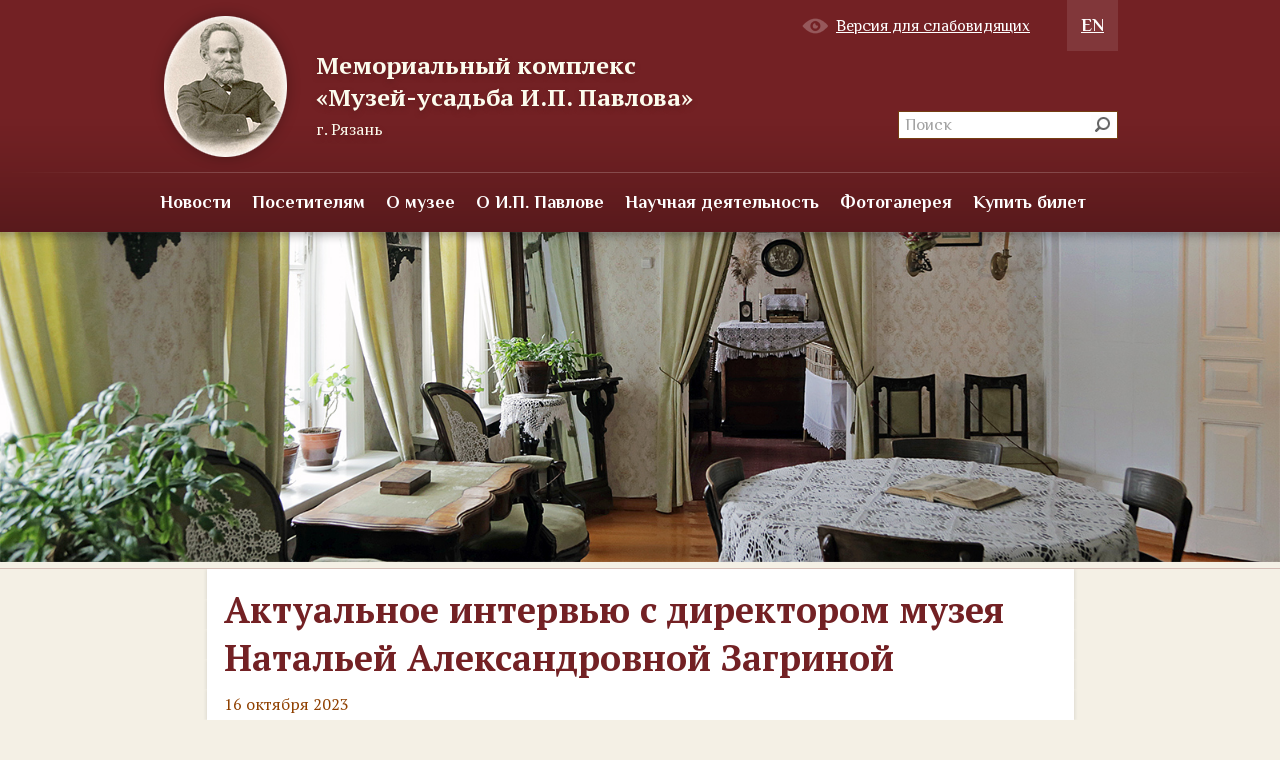

--- FILE ---
content_type: text/html; charset=windows-1251
request_url: http://www.pavlovmuseum.ru/news/510
body_size: 5103
content:
<html>
<title>Актуальное интервью с директором музея Натальей Александровной Загриной - Мемориальный комплекс «Музей-усадьба И.П. Павлова», г, Рязань</title><meta http-equiv="Content-Type" content="text/html; charset=windows-1251">
<meta http-equiv="pragma" content="no-cache">
<meta http-equiv="content-language" content="ru">
<meta name="robots" content="index, follow">
<meta name="description" content="Мемориальный комплекс «Музей-усадьба И.П. Павлова», г, Рязань">
<link href='https://fonts.googleapis.com/css?family=Philosopher:400,700&subset=latin,cyrillic' rel='stylesheet' type='text/css'>
<link href='https://fonts.googleapis.com/css?family=PT+Sans:400,700&subset=latin,cyrillic' rel='stylesheet' type='text/css'>
<link href='https://fonts.googleapis.com/css?family=PT+Serif:400,700&subset=latin,cyrillic' rel='stylesheet' type='text/css'>
<link rel="stylesheet" href="/style.css" type="text/css">
<meta name="viewport" content="width=1150px">
<script src="/jquery.min.js"></script>
<script src="/main.js"></script>

<body>
<style>
 #hpvgd,.h-mdiv,.h-mdiv2,.h-ldiv,.h-rdiv {background:#EAEAEA; color:#6D6D6D;}
 #hpvgd {width:100%; z-index:100; width:100%; border-bottom:2px solid rgb(230,230,230);}
 .h-mdiv {display:none; position:relative; margin:auto; text-alegn:center;}
 .h-mdiv2 {display:none; position:fixed; margin:auto; text-alegn:center; width:400px; height:200px;}
 .h-ldiv {float:left; padding:7px 10px 7px 0px;}
 .h-rdiv {position:absolute; top:7px; right:0px; text-align:right;}
 .h-ni {display:none !important;}
 a.hcmaf {color:red; margin-left:5px; font-size:20px; font-weight:bold;}
 a.h-anl {color:#2a72cc;}
 a.h-al {color:#ED664B;}
 #uhvb a {color:#fff; font-size:13px; text-transform:uppercase; padding:0px 20px; height:50px; line-height:50px;}
 .h-fi {font-weight:bold; border-radius:50%; padding:0px 8px; margin-right:5px; font-size:19px;}
 .h-background-1 {color:#fff !important; background:#000 !important;}
 .h-background-2 {color:#000 !important; background:#fff !important;}
</style>
<script src="/uhpv-full.min.js"></script>
<script>
var uhe = 2,
 lng = 'ru',
 has = 0,
 imgs = 1,
 bg = 1,
 hwidth = 1200,
 bgs = ['1','2'],
 fonts = ['17','19','21'];
$(document).ready(function(){uhpv(has)});
</script>

<table width=100% bgcolor=#732124 style="background-image:url('/img/tbg.png');background-position:bottom;background-repeat:repeat-x;"><tr><td align=center>
<table width=980><tr><td width=166 class=tpavlov><a href=/><img src=/img/pavlov.png width=151 height=169></a></td><td class=tpavlov1 width=486>
<div>Мемориальный комплекс<br>«Музей-усадьба И.П. Павлова»</div>
г. Рязань
</td><td>
  <table width=100%><tr><td class=tpavlov2><a href=# id=advancedvision>Версия для слабовидящих</a></td><td class=tpavlovleng><a href=http://en.pavlovmuseum.ru>EN</a></td></tr><tr><td colspan=2 class=tpavlopsrch><form action=/search method=get accept-charset="utf8"><input name=search id=search value='Поиск' onfocus="if(this.value=='Поиск')this.value='';" onblur="if(this.value=='')this.value='Поиск';"><input type=image src=/img/btn1.png id=btn1><input type="hidden" name="cx" value="008447702185530383224:cn7khpkljgw" /></form></td></tr></table>
</td></tr></table>
<img src=/img/tline.png width=100% height=1><table width=980><tr><td class=tpavlovmenu1>
<div id=cssmenu>
<ul class=tpavlovmenu11>
<li><a href=/news>Новости</a></li><li><a href='javascript:return false;'>Посетителям</a><ul class==tpavlovmenu12><li><a href=/visitors/pk23>Пушкинская карта</a></li><li><a href=/visitors/ak23>Актуальная информация</a></li><li><a href='javascript:return false;'>Экспозиции и выставки</a><ul class==tpavlovmenu12><li><a href=/visitors/expositions/pavlovskayausadba>Павловская усадьба</a><li><a href=/visitors/expositions/memorialhouse>Мемориальный дом</a><li><a href=/visitors/expositions/houseofscience>Дом науки</a><li><a href=/visitors/expositions/exhibitions>Выставки</a></ul></li><li><a href=/visitors/ticketsprice>Билеты, цены, услуги</a><ul class==tpavlovmenu12><li><a href=/visitors/ticketsprice/User_agreement>Пользовательское соглашение</a></ul></li><li><a href='javascript:return false;'>Музейные программы</a><ul class==tpavlovmenu12><li><a href=/visitors/museumprograms/gospoga_gizn>&laquo;Госпожа жизнь&raquo;</a><li><a href=/visitors/museumprograms/inthemuseumworldsincechildhood>&laquo;В мир музея с детства&raquo;</a><li><a href=/visitors/museumprograms/Inthelandofmuses>&laquo;В стране муз&raquo;</a><li><a href=/visitors/museumprograms/universityoflife>&laquo;Университет жизни&raquo;</a></ul></li><li><a href=/visitors/holidays>Праздники, акции, мероприятия</a></li><li><a href=/visitors/usadebnye_igry>Усадебные игры</a><ul class==tpavlovmenu12><li><a href=/visitors/usadebnye_igry/kroket>Крокет &mdash; &laquo;10 воротиков&raquo;</a><li><a href=/visitors/usadebnye_igry/gorodki>Городки &mdash; &laquo;мужицкая забава&raquo;</a></ul></li><li><a href=/visitors/contests>Конкурсы, фестивали</a></li><li><a href=/visitors/rules>Правила посещения</a></li><li><a href=/visitors/muzey_bez_baryera>Доступная среда</a></li></ul></li><li><a href='javascript:return false;'>О музее</a><ul class==tpavlovmenu12><li><a href=/museum/documents>Документы</a><ul class==tpavlovmenu12><li><a href=/museum/documents/Fin_hos_deyatelnost>Финансово-хозяйственная деятельность</a><li><a href=/museum/documents/municipalnoe_zadanie>Муниципальное задание</a></ul></li><li><a href=/museum/contacts>Контактная информация</a></li><li><a href=/museum/diagram>Схема музея</a></li><li><a href=/museum/history>История музея</a></li><li><a href=/museum/Gymn_pavlovskoj_usadby>Гимн Павловской усадьбы</a></li><li><a href=/museum/structure>Структура музея</a></li><li><a href=/museum/vakansii>Вакансии</a></li><li><a href=/museum/evaluation>Оценка качества услуг</a></li><li><a href=/museum/press>Пресса о нас</a></li><li><a href=/museum/priznanie_muzeja>Признание деятельности музея</a></li><li><a href=/museum/dariteli_muzeya>Дарители музея</a></li><li style='text-align:center;'>...</li></ul></li><li><a href='javascript:return false;'>О И.П. Павлове</a><ul class==tpavlovmenu12><li><a href='javascript:return false;'>Биография</a><ul class==tpavlovmenu12><li><a href=/pavlov/biography/memories>Мои воспоминания</a><li><a href=/pavlov/biography/autobiography>Автобиография</a></ul></li><li><a href=/pavlov/scientificactivity>Научная деятельность</a></li><li><a href=/pavlov/wisdom>Мудрость Павловского слова</a></li><li><a href=/pavlov/goalreflex>Рефлекс цели</a></li><li><a href=/pavlov/perepiska_Pavlova_i_Molotova>Переписка И.П. Павлова и В.М. Молотова в 1934-1935 году</a></li></ul></li><li><a href='javascript:return false;'>Научная деятельность</a><ul class==tpavlovmenu12><li><a href='javascript:return false;'>Фонды и коллекции</a><ul class==tpavlovmenu12><li><a href=/scientific/collections/museumfund>Музейный фонд</a><li><a href=/scientific/collections/photocollection>Коллекции музея</a></ul></li><li><a href=/scientific/conferences>Конференции</a></li><li><a href=/scientific/publications>Издания и публикации</a></li><li><a href=/scientific/library>Библиотека музея</a></li></ul></li><li><a href='javascript:return false;'>Фотогалерея</a><ul class==tpavlovmenu12><li><a href=/photos/6>Выставка &laquo;Сирень Андрея Дьяконова&raquo;</a><li><a href=/photos/5>Музейные экспозиции</a><li><a href=/photos/4>Музей И.П. Павлова глазами детей</a><li><a href=/photos/3>Усадьба. Времена года</a><li><a href=/photos/2>Живая жизнь музея</a></ul></li><li><a href=/tickets/>Купить билет</a></li></ul>
</div>
</td></tr></table>
</td></tr></table>












<div id=topshad></div>
<img src=/ipics/08042016041759155.jpg width=100%><div id=topline></div>

<table width=100%><tr><td align=center>
<table><tr><td>
<div style='width:875px;float:left;padding-bottom:33px;' id=indexcenter1><table width=100%><tr><td style="background-image:url('/img/cbg1.png');"><img src=/img/blank.gif width=4 height=1></td><td bgcolor=#FFFFFF width=100% class=inner1>

<h1>Актуальное интервью с директором музея Натальей Александровной Загриной</h1>

<div class=newsinfo>16 октября 2023</div><img src=/apics5/01112023115348187.jpg align=left style='margin:0px 14px 10px 0px;'><div style="line-height: 22.5px; padding-top: var(--post-small-spacing-tb, 8px); overflow: hidden; overflow-wrap: break-word; font-size: 15px; font-family: -apple-system, BlinkMacSystemFont, Roboto, &laquo;Open Sans&raquo;, &laquo;Helvetica Neue&raquo;, &laquo;Noto Sans Armenian&raquo;, &laquo;Noto Sans Bengali&raquo;, &laquo;Noto Sans Cherokee&raquo;, &laquo;Noto Sans Devanagari&raquo;, &laquo;Noto Sans Ethiopic&raquo;, &laquo;Noto Sans Georgian&raquo;, &laquo;Noto Sans Hebrew&raquo;, &laquo;Noto Sans Kannada&raquo;, &laquo;Noto Sans Khmer&raquo;, &laquo;Noto Sans Lao&raquo;, &laquo;Noto Sans Osmanya&raquo;, &laquo;Noto Sans Tamil&raquo;, &laquo;Noto Sans Telugu&raquo;, &laquo;Noto Sans Thai&raquo;, sans-serif;" class="wall_post_text">Актуальное интервью
  <br />
  <br />Государственная телерадиокомпания &laquo;Ока&raquo; не оставляет без внимания актуальные темы, предлагаемые музеем посетителям и зрителям.
  <br />
  <br />Интервью с директором Натальей Александровной Загриной смотрите <a title="в сюжете" href="https://vk.com/public214264677?w=wall-214264677_514">в сюжете</a>.
</div>
<div style="margin: 15px 0px 10px; font-family: -apple-system, BlinkMacSystemFont, Roboto, &laquo;Open Sans&raquo;, &laquo;Helvetica Neue&raquo;, &laquo;Noto Sans Armenian&raquo;, &laquo;Noto Sans Bengali&raquo;, &laquo;Noto Sans Cherokee&raquo;, &laquo;Noto Sans Devanagari&raquo;, &laquo;Noto Sans Ethiopic&raquo;, &laquo;Noto Sans Georgian&raquo;, &laquo;Noto Sans Hebrew&raquo;, &laquo;Noto Sans Kannada&raquo;, &laquo;Noto Sans Khmer&raquo;, &laquo;Noto Sans Lao&raquo;, &laquo;Noto Sans Osmanya&raquo;, &laquo;Noto Sans Tamil&raquo;, &laquo;Noto Sans Telugu&raquo;, &laquo;Noto Sans Thai&raquo;, sans-serif; font-size: 13px;" class="page_post_sized_full_thumb page_post_sized_full_thumb_first">
  <div style="margin: 15px auto 0px; padding: 0px; width: 607px; height: 341px;" class="page_post_sized_thumbs page_post_sized_full_thumb page_post_sized_full_thumb_first clear_fix"><a data-video="-214264677_456239041" data-list="84fbfdb6dea5e2d94c" data-duration="367" aria-label="Видео Видео от Музей-усадьба И.П. Павлова длительностью 6 минут 7 секунд &laquo; style=&raquo;color: var(--vkui--color_text_link); text-decoration-line: none; cursor: pointer; background-size: cover; background-repeat: no-repeat; background-position: 50% center; position: relative; display: block; overflow: hidden; margin: 0px; width: 607px; height: 341px; background-image: url(&laquo;https://i.mycdn.me/getVideoPreview?id=5238423620190&idx=15&type=39&tkn=3cXWCnbk3wCJ42VDY-XNBZCW6TU&fn=vid_x&raquo;);" class="page_post_thumb_wrap image_cover  page_post_thumb_video page_video_autoplayable page_post_thumb_last_column page_post_thumb_last_row" href="https://vk.com/video-214264677_456239041?list=84fbfdb6dea5e2d94c"></a>
  </div>
</div>

</td><td style="background-image:url('/img/cbg2.png');"><img src=/img/blank.gif width=4 height=1></td>
</tr><tr><td><img src=/img/cbg3.png width=4 height=8></td><td style="background-image:url('/img/cbg5.png');"><img src=/img/blank.gif width=1 height=8></td><td><img src=/img/cbg4.png width=4 height=8></td></tr></table>
</div>
</td></tr></table>
</td></tr></table>

<table width=100% bgcolor=#732124 style="background-image:url('/img/tbg3.png');background-position:top;background-repeat:repeat-x;"><tr><td align=center>
<table width=980><tr><td class=cp1 width=470 style='padding-left:40px;'>
<div class=cp1_1>Режим работы</div>
<div class=cp1_2>
Для посетителей музей работает с 10.00 до 17.30<br><img src=/img/blank.gif width=1 height=8><br>

Вторник — пятница: 09:00 — 18:00<br>
<span style=margin-left:0px;>Суббота — воскресенье: 10:00 — 18:00</span></div>
Касса музея работает с 10.00 до 17.30.<br>
Праздничные дни	10.00 – 17.00<br>
Последняя пятница месяца cанитарный день. 
</td><td class=cp2 $Xwidth=530 width=630><!--<div style="position:absolute;margin-left:300px;"><img src=/godkino2016.png></div>-->
<div class=cp1_1>Контактная информация</div>
<div class=cp1_2>г. Рязань, ул. Павлова, д. 25<br>
тел.: (4912) 25-40-72<br>
<a href=/museum/about/contacts><b>Схема проезда</b></a>
</div>
</td></tr></table>
<img src=/img/tline.png width=100% height=1><table width=980><tr><td class=cp3>
&copy; 2016 ГБУК РО «Мемориальный комплекс «Музей-усадьба И.П. Павлова»<br>
Разработка и поддержка сайта &mdash; <a href=http://pbcdesign.ru target=_blank>Pbcdesign.ru</a>
</td></tr></table>
</td></tr></table>
<!-- Yandex.Metrika counter --> <script type="text/javascript"> (function (d, w, c) { (w[c] = w[c] || []).push(function() { try { w.yaCounter38303745 = new Ya.Metrika({ id:38303745, clickmap:true, trackLinks:true, accurateTrackBounce:true }); } catch(e) { } }); var n = d.getElementsByTagName("script")[0], s = d.createElement("script"), f = function () { n.parentNode.insertBefore(s, n); }; s.type = "text/javascript"; s.async = true; s.src = "https://mc.yandex.ru/metrika/watch.js"; if (w.opera == "[object Opera]") { d.addEventListener("DOMContentLoaded", f, false); } else { f(); } })(document, window, "yandex_metrika_callbacks"); </script> <noscript><div><img src="https://mc.yandex.ru/watch/38303745" style="position:absolute; left:-9999px;" alt="" /></div></noscript> <!-- /Yandex.Metrika counter -->
<script src="https://culturaltracking.ru/static/js/spxl.js" data-pixel-id="2182"></script>
</body></html>

--- FILE ---
content_type: text/css
request_url: http://www.pavlovmuseum.ru/style.css
body_size: 2287
content:
body{margin:0px;padding:0px;color:#000000;background:#f4f0e5;}
table{border:0px;border-collapse:collapse;}
table td{padding:0px;vertical-align:top;}
img{border:0px;}
p{margin:0px;}

td.tpavlov{padding:2px 0px 1px 0px;}
td.tpavlov1{color:#fcfcee;padding-top:49px;font-family:PT Serif;line-height:32px;font-size:16px;text-shadow: 0px 3px 5px #641d1f;}
td.tpavlov1 div{font-size:24px;font-weight:bold;}

td.tpavlov2{padding:17px 0px 0px 0px;}
td.tpavlov2 a{font-family:Philosopher;font-size:16px;color:#FFFFFF;text-decoration:underline;background-image:url('/img/eye1.png');background-position:middle left;background-repeat:no-repeat;display:block;padding:0px 0px 0px 34px;}
td.tpavlov2 a:hover{text-decoration:none;}

td.tpavlovleng{padding:0px 12px 0px 0px;}
td.tpavlovleng a{float:right;display:block;background-image:url('/img/lengbg.png');font-family:Philosopher;color:#FFFFFF;font-size:18px;text-decoration:underline;font-weight:bold;padding:15px 14px 16px 14px;}
td.tpavlovleng a:hover{text-decoration:none;}


td.tpavlovmenu1 a{display:block;font-family:Philosopher;font-size:18px;font-weight:bold;color:#FFFFFF;text-decoration:none;padding:19px 11px 20px 10px;float:left;margin:0px;}
td.tpavlovmenu1 a:hover{background-image:url('/img/lengbg.png');}

td.tpavlopsrch{padding:60px 12px 0px 0px;text-align:right;}
td.tpavlopsrch input{width:220px;height:28px;border:1px solid #753e12;font-family:Philosopher;font-size:17px;line-height:17px;color:#a3a3a3;padding:3px 28px 4px 6px;background:#FFFFFF;}
#btn1{position:absolute;margin-left:-29px;margin-top:1px;$margin-top:2px;width:28px;height:26px;padding:0px;border:0px;}

#topshad{background-image:url('/img/tbg1.png');background-repeat:repeat-x;height:13px;width:100%;position:absolute;}
div.texp1{background-image:url('/img/texp1.png');background-position:center;background-repeat:no-repeat;text-align:center;color:#fcfcee;font-family:PT Serif;font-size:26px;margin:11px 0px 11px 0px;}
td.texp1ico{padding:6px 0px 35px 9px;}
td.texp1ico div{font-family:PT Sans;font-size:16px;color:#FFFFFF;position:absolute;margin:-26px 0px 0px 9px;}
td.texp1ico a{text-decoration:none;}
td.texp1ico a:hover{color:#fff099;}

td.cp1{color:#FFFFFF;font-family:PT Serif;font-size:12px;line-height:21px;padding:26px 0px 24px 140px;}
div.cp1_1{font-size:16px;font-weight:bold;}
div.cp1_2{font-size:14px;line-height:24px;margin:6px 0px 6px 0px;}
td.cp2{color:#FFFFFF;font-family:PT Serif;font-size:12px;line-height:21px;padding:26px 0px 24px 10px;}
div.cp1_2 a{color:#FFFFFF;text-decoration:underline;}
div.cp1_2 a:hover{text-decoration:none;}
td.cp3{color:#bfa9a9;font-family:PT Sans;font-size:13px;line-height:24px;padding:18px 0px 19px 140px;}
td.cp3 a{color:#FFFFFF;text-decoration:none;}
td.cp3 a:hover{color:#bfa9a9;}

h1{font-family:PT Serif;font-size:30px;line-height:30px;margin:22px 0px 30px 17px;padding:0px;font-weight:normal;text-align:left;}
td.newspic{padding:0px 0px 0px 17px;}
td.ntxt{width:100%;padding:0px 35px 0px 25px;font-family:PT Serif;font-size:14px;line-height:24px;}
div.ntxt1{font-family:PT Serif;font-size:14px;line-height:14px;}
div.ntxt2{font-family:PT Serif;font-size:18px;line-height:24px;font-weight:bold;margin:3px 0px 8px 0px;}
div.ntxt2 a{color:#8f4000;text-decoration:underline;}
div.ntxt2 a:hover{text-decoration:none;}
td.newsline1 div{height:0px;width:100%;border-top:1px solid #f4ece5;margin:19px 0px 19px 0px;$margin-bottom:0px;padding:0px;}
td.newsline2 div{height:0px;width:100%;border-top:1px solid #ddc5b2;margin:19px 0px 19px 0px;$margin-bottom:0px;padding:0px;}
td.newsmore{text-align:center;padding:0px 0px 20px 0px;font-family:PT Serif;font-size:14px;line-height:14px;}
td.newsmore a{color:#8f4000;text-decoration:underline;}
td.newsmore a:hover{text-decoration:none;}

div.cpr1{text-align:left;font-family:PT Serif;font-size:13px;line-height:24px;}
div.cpr1 big{font-family:PT Serif;font-size:16px;font-weight:bold;}
div.cpr1_1{font-family:PT Serif;font-size:16px;line-height:24px;margin:6px 0px 8px 0px;}
div.cpr1 a{color:#000000;text-decoration:underline;}
div.cpr1 a:hover{text-decoration:none;}

#topline{margin-top:5px;height:1px;width:100%;border-bottom:1px solid #d4bcb5;}
td.inner1{padding:10px 17px 24px 17px;text-align:justify;font-family:PT Serif;font-size:16px;line-height:24px;}
td.inner1 h1{font-family:PT Serif;font-weight:bold;color:#732124;font-size:36px;line-height:48px;margin:7px 0px 16px 0px;padding:0px;}
td.inner1 big{font-size:18px;font-weight:bold;}
td.inner1 h4{font-size:18px;font-weight:bold;margin:21px 0px 12px 0px;}
td.inner1 h3{font-size:21px;font-weight:bold;margin:21px 0px 12px 0px;}
td.inner1 p{margin:0px;padding:0px;}
td.inner1 ul{}
td.inner1 ul li{margin:0px 0px 16px 0px;padding:0px;}
td.inner1 ol{}
td.inner1 ol li{margin:0px 0px 16px 0px;padding:0px;}
td.inner1 a{color:#732124;text-decoration:underline;}
td.inner1 a:hover{color:#000000;text-decoration:underline;}

#innerright1{padding:0px;}
ul.smenu1{padding:8px 0px 8px 0px;marin:0px;list-style:none;}
ul.smenu1 li{margin:0px;padding:9px 0px 9px 27px;background-image:url('/img/menuline1.png');background-position:bottom left;background-repeat:no-repeat;font-family:PT Serif;font-size:16px;line-height:24px;}
#innerright1 ul li a{color:#732124;text-decoration:none;}
#innerright1 ul li a:hover{color:#000000;}
ul.smenu2{padding:8px 0px 8px 0px;marin:0px;list-style:none;}
ul.smenu2 li{margin:0px;padding:9px 0px 9px 27px;background-image:none;font-family:PT Serif;font-size:16px;line-height:20px;}

ul.tpavlovmenu11{margin:0px;padding:0px;list-style:none;}
ul.tpavlovmenu11 li{margin:0px;padding:0px;float:left;}
ul.tpavlovmenu12 li a{font-weight:normal;font-weight:16px;white-space:nowrap}

div.newsinfo{margin:-6px 0px 26px 0px;font-size:16px;color:#8f4000}

td.pub1{vertical-align:top;padding:5px 20px 20px 0px;}
td.pub2{vertical-align:top;padding:5px 0px 20px 0px;}

td.pub3{vertical-align:middle;padding:5px 20px 20px 0px;text-align:center;}
td.pub4{vertical-align:middle;padding:5px 0px 20px 0px;width:100%;}

table.personal1{margin:0px 0px 32px 0px;}
td.personal2{vertical-align:top;}
td.personal3{vertical-align:top;padding:24px 0px 0px 24px;width:100%}

#cssmenu {
  padding: 0;
  margin: 0;
  border: 0;
  width: 100%;
}

#cssmenu ul,
#cssmenu li {
  list-style: none;
  margin: 0;
  padding: 0;
}

#cssmenu ul {
  position: relative;
  z-index: 597;
}

#cssmenu ul li {
  float: left;
  vertical-align: middle;
}

#cssmenu ul li.hover,
#cssmenu ul li:hover {
  position: relative;
  z-index: 599;
  cursor: default;
}

#cssmenu ul ul {
  visibility: hidden;
  position: absolute;
  top: 100%;
  left: 0;
  z-index: 598;
  width: 100%;
}

#cssmenu ul ul li {
  background:#693033;
}

#cssmenu ul ul li a{min-width: 250px;}


#cssmenu ul ul ul {
  top: 0;
  left: auto;
  right: -99.5%;
}

#cssmenu ul li:hover > ul {
  visibility: visible;
}

#cssmenu ul ul {
  bottom: 0;
  left: 0;
}

#cssmenu ul ul {
  margin-top: 0;
}

#cssmenu ul ul a {
  display:block;
  background:#693033;  
  color: #FFF;
  border-top: 1px solid #58191c;border-right: 2px solid #58191c;
  padding:19px 11px 20px 10px;
}

#cssmenu ul ul li {
  position: relative
}

#cssmenu ul li:hover > a,
#cssmenu ul li.active > a {
  background-image:url('/img/lengbg.png');
  color: #FFF;
}


  #slides{width:100%;height:413px;padding-top:4px;overflow: hidden;}

  .slides_container {
                width:100%;
                height:100%;overflow: hidden;
            }




.rslides {
  position: relative;
  list-style: none;
  overflow: hidden;
  width: 100%;
  padding: 0;
  margin: 0;
  }

.rslides li {
  -webkit-backface-visibility: hidden;
  position: absolute;
  display: none;
  width: 100%;
  left: 0;
  top: 0;
  }

.rslides li:first-child {
  position: relative;
  display: block;
  float: left;
  }

.rslides img {
  display: block;
  height: auto;
  float: center;
  width: 100%;
  border: 0;
  }


table.shop_price{width:100%;}
table.shop_price td{padding:20px;border-bottom:1px solid #d4bcb5;}
td.shop_price_title{background:#f4f0e5;}
td.shop_price_name{width:500px;}
td.shop_price_price{width:60px;}
td.shop_price_num{}
input.shop_price_num_input{float:left;width:40px;text-align:center;padding:4px;border-radius:4px;border:1px solid #65b355;display:none;color:#ffffff;background:#65b355;}
input.shop_price_num_btM{width:30px;padding:4px;text-align:center;border-radius:4px;margin:0px 10px 0px 10px;border:1px solid #f4f0e5;font-size:16px;line-height:16px;display:none;}
input.shop_price_num_btP{width:30px;padding:4px;text-align:center;border-radius:4px;margin:0px 10px 0px 10px;font-weight:bold;border:1px solid #f4f0e5;font-size:16px;line-height:16px;}
  td.shop_price_num a.shop_price_num_btM{font-family:Arial;float:left;width:30px;padding:4px;text-align:center;border-radius:4px;margin:0px 10px 0px 10px;border:1px solid #d4bcb5;font-size:16px;line-height:14px;display:block;text-decoration:none;background:#f4f0e5;color:#732124;box-sizing:border-box;}
    td.shop_price_num a.shop_price_num_btM:hover{background:#f4f0e5;border-color:#732124;}
  td.shop_price_num  a.shop_price_num_btP{font-family:Arial;float:left;width:30px;padding:4px;text-align:center;border-radius:4px;margin:0px 10px 0px 10px;font-weight:bold;border:1px solid #d4bcb5;font-size:16px;line-height:14px;display:inline-block;text-decoration:none;color:#732124;background:#f4f0e5;box-sizing:border-box;}
    td.shop_price_num   a.shop_price_num_btP:hover{background:#f4f0e5;border-color:#732124;}
  td.shop_price_num a.shop_price_num_btChoice{font-family:Arial;float:left;width:90px;padding:4px;text-align:center;border-radius:4px;margin:0px 10px 0px 10px;font-weight:bold;border:1px solid #d4bcb5;font-size:16px;line-height:14px;display:inline-block;text-decoration:none;color:#732124;background:#f4f0e5;box-sizing:border-box;}
    td.shop_price_num a.shop_price_num_btChoice:hover{background:#f4f0e5;border-color:#732124;}

div.shop_price_num_checked{float:left;width:30px;text-align:center;height:25px;border-radius:4px;display:none;color:#ffffff;background:#65b355;background-image:url('/img/arrt.png');background-position:center;background-repeat:no-repeat;}

input.shop_order_inp{width:100%;background:#ffffff;padding:6px;border-radius:4px;margin:6px 0px 0px 0px;font-weight:normal;border:1px solid #d4bcb5;font-size:16px;}

--- FILE ---
content_type: application/javascript
request_url: http://www.pavlovmuseum.ru/main.js
body_size: 341
content:
$(document).ready(function() {
 indexresize();

  $('#advancedvision').click(function() {
     advancedvision();
     return false;
  });

});

$(window).resize(function() { indexresize(); });



function indexresize(){
  if($('html').width() < 1240){
    $('#indexright1').hide();
    $('#indexcenter1').width('100%');
    $('#innerright1').css({'float' : 'left', 'width' : '100%'});
    $('#innerright1').css({'float' : 'left'});
  }else{
    $('#indexright1').show();
    $('#indexcenter1').width('875px');
    $('#innerright1').css({'float' : 'right', 'width' : '340px'});
  }
}


var advancedvisionflag=false;

function advancedvision(){
  uvcl();

  if(advancedvisionflag){
    $('#indexright1').show();
    $('#indexcenter1').width('875px');
    $('#innerright1').css({'float' : 'right', 'width' : '340px'});

    advancedvisionflag=false;
  }else{
    $('#indexright1').hide();
    $('#indexcenter1').width('100%');
    $('#innerright1').css({'float' : 'left', 'width' : '100%'});
    $('#innerright1').css({'float' : 'left'});

    advancedvisionflag=true;
  }

}

--- FILE ---
content_type: application/javascript
request_url: http://www.pavlovmuseum.ru/uhpv-full.min.js
body_size: 1858
content:
var timg='',tf='',bd='',bd1='',bd2='',hmw='',ac=0,bbg=0,mf=15,al='',ab='',mpf='',lgs={};function uhpv(a){if(a){hsc('uha','a')}if(uhe&&hgc('uha')){if(hgc('uhf')){mf=hgc('uhf')}else{mf=fonts[0]}if(hgc('hpvbg')){bbg=hgc('hpvbg')}if(uhe!==1){mpf='fixed'}if(hwidth){hmw=hwidth+'px'}else{hmw='100%'};bd1='<div id="hpvgd" style="position:'+mpf+';"><div id="hpvdiv" class="h-mdiv" style="width:'+hmw+';"><div style="display:table-cell;" id="uhvv"><div id="fsd" class="h-ldiv">'+lg(lng,3)+' </div><div id="vimg" class="h-ldiv" style="display:none;"><span class="hswm"> | </span>'+lg(lng,4)+' </div><div id="vbg" class="h-ldiv" style="display:none;"><span class="hswm"> | </span>'+lg(lng,5)+' </div><div id="vch" class="h-rdiv" style="display:none;"><a href="javascript:uvcl()" class="uhpv-l" id="maf">'+lg(lng,6)+'</a></div></div></div></div><div id="h-f"></div>';if(uhe==1||uhe==2){bd=bd1}else if(uhe==3){bd=bd2}if(!$('#hpvdiv').text()){if($('#puzadpn').text()){$('#puzadpn').after(bd)}else{$('body').prepend(bd)}for(var nf=0;nf<fonts.length;nf++){if(fonts[nf]==mf){al=' h-al'}else{al=''};$('#fsd').append('<a href="javascript://" onclick="uHPV('+fonts[nf]+',this)" id="maf" style="font-size:'+fonts[nf]+'px !important;" class="uhpv-a'+al+'">'+lg(lng,7)+'</a> ');if(nf==fonts.length-1) $('#hpvdiv').show()}if(imgs){if(hgc('hpvi')){timm=lg(lng,1);$('img:visible').addClass('h-ni')}else{timm=lg(lng,2)}timg='<a href="javascript://" onclick="uHPI()" class="uhpv-l hvit" id="maf">'+timm+'</a>';$('#vimg').append(timg);$('#vimg').show()}if(bg){if(bgs.length){for(var nb=0;nb<bgs.length;nb++){if(bgs[nb]==bbg){ab=' h-ab'}else{ab=''};tf+='<a href="javascript://" onclick="uHPB('+bgs[nb]+',this)" class="h-background-'+bgs[nb]+' h-fi'+ab+'" id="maf">'+lg(lng,7)+'</a>';}tf+='<a href="javascript://" onclick="uHPB(0,this)" id="maf" class="hcmaf">'+lg(lng,8)+'</a>';$('#vbg').append(tf);$('#vbg').show()}}if(!a){$('#vch').show()}}if(hwidth<1200){mhw=1200}else{mhw=$('#hpvdiv').width()}if($(window).width()<mhw){$('.h-ldiv,.h-rdiv').css({'float':'none','text-align':'left','position':'static','padding-left':'5px'});$('.hswm').hide()};$('body,table,div,tr,td,ul,li,span,a[id!=maf],p').css({'fontSize':mf+'px'});$('.h-mdiv,.h-ldiv,.h-rdiv,.h-fdiv,.uhpv-l,.hswm').css('fontSize',fonts[fonts.length-1]+'px');setTimeout(function(){$('.admBarCenter>div').attr({'style':'font-size:11px;'});if(bbg&&bbg>0){$('body,table,div[id!=hpvdiv][id!=fsd][id!=vimg][id!=vbg][id!=hpvgd][id!=uhvv][id!=vch],tr,td,ul,li,span[class!=hswm],a[id!=maf],p,b').addClass('h-background-'+bbg);$('#puzadpn .h-background-'+bbg).removeClass('h-background-'+bbg)}if(!hwidth){$('#fsd').css('padding-left','15px');$('#vch').css('padding-right','15px')}},1);if(uhe==2){$('#h-f').height($('#hpvdiv').height())}if(uhe==3){$('#hpvgd2').css('top',(($(window).height()-Number(200))/2)+'px')}}else{$('#uhvb').show()}}function uvcl(){if(hgc('uha')){hdc('uha');window.location.reload()}else{hsc('uha','a');$('#uhvb').hide();uhpv(has)}}function lg(c,n){return lgs[c][n]}function uHPV(f,t){hsc("uhf",f);$('.uhpv-a').removeClass('h-al');$(t).addClass('h-al');uhpv(has)}function uHPI(){if(hgc('hpvi')){hdc('hpvi');$('.h-ni').removeClass('h-ni');$('.hvit').text(lg(lng,2))}else{hsc('hpvi','v');$('img:visible').addClass('h-ni');$('.hvit').text(lg(lng,1))}}function uHPB(n,t){$('.h-ab').removeClass('h-ab');$(t).addClass('h-ab');if(hgc('hpvbg')){b=hgc('hpvbg')}else{b=0}if(n==0){hsc('hpvbg',0);$('.h-background-'+b+'[id!=maf]').removeClass('h-background-'+b)}else{hsc('hpvbg',n);if(b){$('.h-background-'+b+'[id!=maf]').removeClass('h-background-'+b)};$('body,table,div[id!=hpvdiv][id!=fsd][id!=vimg][id!=vbg][id!=vch][id!=hpvgd][id!=uhvv],tr,td,ul,li,span[class!=hswm],a[id!=maf],p,b').addClass('h-background-'+n);setTimeout(function(){$('#puzadpn .h-background-'+n).removeClass('h-background-'+n)},1)}}function hsc(name,value){document.cookie=name+"="+escape(value)+";expires=Mon,01-Jan-2030 00:00:00 GMT;path=/"}function hgc(fcm){var results=document.cookie.match('(^|;) ?'+fcm+'=([^;]*)(;|$)');if(results){return (unescape(results[2]))}else{return null}}function hdc(fcm){var cookie_date=new Date();cookie_date.setTime(cookie_date.getTime()-1);document.cookie=fcm+="=;expires="+cookie_date.toGMTString()+";path=/"};$(window).resize(function(){uhpv(has)});
lgs['ru']={1:'показать',2:'отключить',3:'Размер шрифтов:',4:'Изображения:',5:'Фон:',6:'Выключить',7:'A',8:'X'};
lgs['en']={1:'show',2:'disable',3:'Font Size:',4:'Images:',5:'Background:',6:'Switch off',7:'A',8:'X'};
lgs['ua']={1:'показати',2:'відключити',3:'Розмір шрифтів:',4:'Зображення:',5:'Фон:',6:'Вимкнути',7:'A',8:'X'}